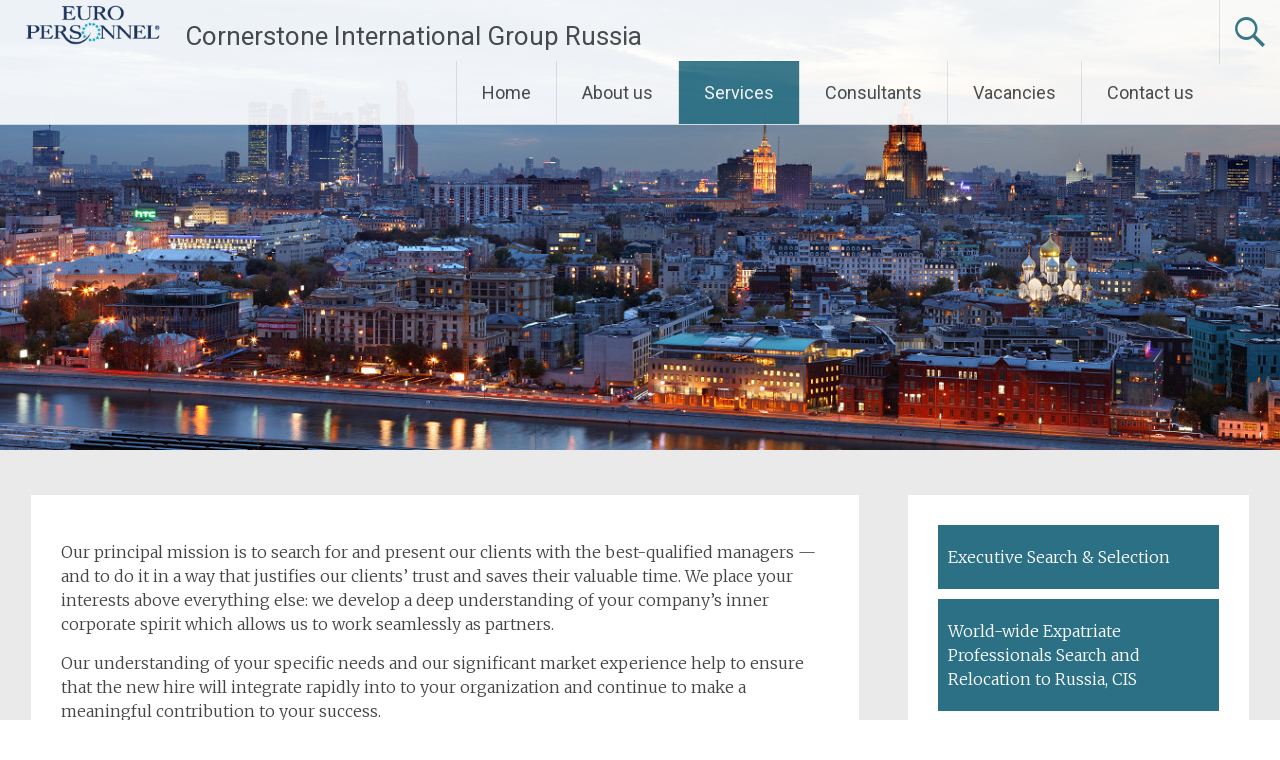

--- FILE ---
content_type: text/html; charset=UTF-8
request_url: http://euro-person.com/services/
body_size: 4622
content:
<!DOCTYPE html>
<html lang="ru-RU">
<head>
<meta charset="UTF-8">
<meta name="viewport" content="width=device-width, initial-scale=1">
<link rel="profile" href="http://gmpg.org/xfn/11">
<link rel="pingback" href="http://euro-person.com/xmlrpc.php">
<title>Europersonnel</title>
<link rel='dns-prefetch' href='//fonts.googleapis.com' />
<link rel='dns-prefetch' href='//s.w.org' />
<link rel="alternate" type="application/rss+xml" title="Europersonnel &raquo; Лента" href="http://euro-person.com/feed/" />
<link rel="alternate" type="application/rss+xml" title="Europersonnel &raquo; Лента комментариев" href="http://euro-person.com/comments/feed/" />
<link rel="alternate" type="application/rss+xml" title="Europersonnel &raquo; Лента комментариев к &laquo;&raquo;" href="http://euro-person.com/services/feed/" />
		<script type="text/javascript">
			window._wpemojiSettings = {"baseUrl":"https:\/\/s.w.org\/images\/core\/emoji\/2.2.1\/72x72\/","ext":".png","svgUrl":"https:\/\/s.w.org\/images\/core\/emoji\/2.2.1\/svg\/","svgExt":".svg","source":{"concatemoji":"http:\/\/euro-person.com\/wp-includes\/js\/wp-emoji-release.min.js?ver=4.7.31"}};
			!function(t,a,e){var r,n,i,o=a.createElement("canvas"),l=o.getContext&&o.getContext("2d");function c(t){var e=a.createElement("script");e.src=t,e.defer=e.type="text/javascript",a.getElementsByTagName("head")[0].appendChild(e)}for(i=Array("flag","emoji4"),e.supports={everything:!0,everythingExceptFlag:!0},n=0;n<i.length;n++)e.supports[i[n]]=function(t){var e,a=String.fromCharCode;if(!l||!l.fillText)return!1;switch(l.clearRect(0,0,o.width,o.height),l.textBaseline="top",l.font="600 32px Arial",t){case"flag":return(l.fillText(a(55356,56826,55356,56819),0,0),o.toDataURL().length<3e3)?!1:(l.clearRect(0,0,o.width,o.height),l.fillText(a(55356,57331,65039,8205,55356,57096),0,0),e=o.toDataURL(),l.clearRect(0,0,o.width,o.height),l.fillText(a(55356,57331,55356,57096),0,0),e!==o.toDataURL());case"emoji4":return l.fillText(a(55357,56425,55356,57341,8205,55357,56507),0,0),e=o.toDataURL(),l.clearRect(0,0,o.width,o.height),l.fillText(a(55357,56425,55356,57341,55357,56507),0,0),e!==o.toDataURL()}return!1}(i[n]),e.supports.everything=e.supports.everything&&e.supports[i[n]],"flag"!==i[n]&&(e.supports.everythingExceptFlag=e.supports.everythingExceptFlag&&e.supports[i[n]]);e.supports.everythingExceptFlag=e.supports.everythingExceptFlag&&!e.supports.flag,e.DOMReady=!1,e.readyCallback=function(){e.DOMReady=!0},e.supports.everything||(r=function(){e.readyCallback()},a.addEventListener?(a.addEventListener("DOMContentLoaded",r,!1),t.addEventListener("load",r,!1)):(t.attachEvent("onload",r),a.attachEvent("onreadystatechange",function(){"complete"===a.readyState&&e.readyCallback()})),(r=e.source||{}).concatemoji?c(r.concatemoji):r.wpemoji&&r.twemoji&&(c(r.twemoji),c(r.wpemoji)))}(window,document,window._wpemojiSettings);
		</script>
		<style type="text/css">
img.wp-smiley,
img.emoji {
	display: inline !important;
	border: none !important;
	box-shadow: none !important;
	height: 1em !important;
	width: 1em !important;
	margin: 0 .07em !important;
	vertical-align: -0.1em !important;
	background: none !important;
	padding: 0 !important;
}
</style>
<link rel='stylesheet' id='radiate-style-css'  href='http://euro-person.com/wp-content/themes/radiate/style.css?ver=4.7.31' type='text/css' media='all' />
<link rel='stylesheet' id='radiate-google-fonts-css'  href='//fonts.googleapis.com/css?family=Roboto%7CMerriweather%3A400%2C300&#038;ver=4.7.31' type='text/css' media='all' />
<script type='text/javascript' src='http://euro-person.com/wp-includes/js/jquery/jquery.js?ver=1.12.4'></script>
<script type='text/javascript' src='http://euro-person.com/wp-includes/js/jquery/jquery-migrate.min.js?ver=1.4.1'></script>
<link rel='https://api.w.org/' href='http://euro-person.com/wp-json/' />
<link rel="EditURI" type="application/rsd+xml" title="RSD" href="http://euro-person.com/xmlrpc.php?rsd" />
<link rel="wlwmanifest" type="application/wlwmanifest+xml" href="http://euro-person.com/wp-includes/wlwmanifest.xml" /> 
<meta name="generator" content="WordPress 4.7.31" />
<link rel="canonical" href="http://euro-person.com/services/" />
<link rel='shortlink' href='http://euro-person.com/?p=6' />
<link rel="alternate" type="application/json+oembed" href="http://euro-person.com/wp-json/oembed/1.0/embed?url=http%3A%2F%2Feuro-person.com%2Fservices%2F" />
<link rel="alternate" type="text/xml+oembed" href="http://euro-person.com/wp-json/oembed/1.0/embed?url=http%3A%2F%2Feuro-person.com%2Fservices%2F&#038;format=xml" />
		<style type="text/css" id="custom-header-css">
		#parallax-bg { background-image: url('http://euro-person.com/wp-content/uploads/2015/03/cropped-002.jpg'); background-repeat: repeat-x; background-position: center top; background-attachment: scroll; } #masthead { margin-bottom: 450px; }
		@media only screen and (max-width: 600px) { #masthead { margin-bottom: 382px; }  }
		</style>
				<style type="text/css" id="custom-background-css">
		body.custom-background { background: none !important; } #content { background-color: #EAEAEA; }
		</style>
			<style type="text/css">
			blockquote { border-color: #EAEAEA #EAEAEA #EAEAEA #2b7085; }
			a { color: #2b7085; }
			.site-title a:hover { color: #2b7085; }
			.main-navigation a:hover, .main-navigation ul li.current-menu-item a, .main-navigation ul li.current_page_ancestor a, .main-navigation ul li.current-menu-ancestor a, .main-navigation ul li.current_page_item a, .main-navigation ul li:hover > a { background-color: #2b7085; }
			.main-navigation ul li ul li a:hover, .main-navigation ul li ul li:hover > a, .main-navigation ul li.current-menu-item ul li a:hover { background-color: #2b7085; }
			#masthead .search-form { background-color: #2b7085; }
			.header-search-icon:before { color: #2b7085; }
			button, input[type="button"], input[type="reset"], input[type="submit"] { 	background-color: #2b7085; }
			#content .entry-title a:hover { color: #2b7085; }
			.entry-meta span:hover { color: #2b7085; }
			#content .entry-meta span a:hover { color: #2b7085; }
			#content .comments-area article header cite a:hover, #content .comments-area a.comment-edit-link:hover, #content .comments-area a.comment-permalink:hover { color: #2b7085; }
			.comments-area .comment-author-link a:hover { color: #2b7085; }
			.comment .comment-reply-link:hover { color: #2b7085; }
			.site-header .menu-toggle { color: #2b7085; }
			.site-header .menu-toggle:hover { color: #2b7085; }
			.main-small-navigation li:hover { background: #2b7085; }
			.main-small-navigation ul > .current_page_item, .main-small-navigation ul > .current-menu-item { background: #2b7085; }
			.main-small-navigation ul li ul li a:hover, .main-small-navigation ul li ul li:hover > a, .main-small-navigation ul li.current-menu-item ul li a:hover { background-color: #2b7085; }
			#featured_pages a.more-link:hover { border-color:#2b7085; color:#2b7085; }
			a#back-top:before { background-color:#2b7085; }</style>
		<style type="text/css"></style>
	</head>

<body class="page-template-default page page-id-6 page-parent">
<div id="parallax-bg"></div>
<div id="page" class="hfeed site">
		<header id="masthead" class="site-header" role="banner">
		<div class="header-wrap clearfix">
			<div class="site-branding">
				<h1 class="site-title"><a href="http://euro-person.com/" title="Europersonnel" rel="home"><img src="http://euro-person.com/wp-content/uploads/2015/04/logo.png">&nbsp;&nbsp;&nbsp; Cornerstone International Group Russia</a></h1>
				<h2 class="site-description">Europersonnel</h2>
			</div>

			<div class="header-search-icon"></div>
			<form role="search" method="get" class="search-form" action="http://euro-person.com/">
	<label>
		<span class="screen-reader-text">Искать в:</span>
		<input type="search" class="search-field" placeholder="Найти" value="" name="s">
	</label>
	<input type="submit" class="search-submit" value="Поиск">
</form>

			<nav id="site-navigation" class="main-navigation" role="navigation">
				<h4 class="menu-toggle"></h4>
				<a class="skip-link screen-reader-text" href="#content">Перейти к содержанию</a>

				<div class="menu-main-container"><ul id="menu-main" class="menu"><li id="menu-item-40" class="menu-item menu-item-type-post_type menu-item-object-page menu-item-home menu-item-has-children menu-item-40"><a href="http://euro-person.com/">Home</a>
<ul class="sub-menu">
	<li id="menu-item-42" class="menu-item menu-item-type-post_type menu-item-object-page menu-item-42"><a href="http://euro-person.com/home/clients/">Clients</a></li>
	<li id="menu-item-41" class="menu-item menu-item-type-post_type menu-item-object-page menu-item-41"><a href="http://euro-person.com/home/recommendations/">Recommendations</a></li>
</ul>
</li>
<li id="menu-item-46" class="menu-item menu-item-type-post_type menu-item-object-page menu-item-has-children menu-item-46"><a href="http://euro-person.com/about/">About us</a>
<ul class="sub-menu">
	<li id="menu-item-254" class="menu-item menu-item-type-post_type menu-item-object-page menu-item-254"><a href="http://euro-person.com/about/cornerstone/">Cornerstone</a></li>
	<li id="menu-item-253" class="menu-item menu-item-type-post_type menu-item-object-page menu-item-253"><a href="http://euro-person.com/about/aesc/">AESC</a></li>
</ul>
</li>
<li id="menu-item-45" class="menu-item menu-item-type-post_type menu-item-object-page current-menu-item page_item page-item-6 current_page_item menu-item-has-children menu-item-45"><a href="http://euro-person.com/services/">Services</a>
<ul class="sub-menu">
	<li id="menu-item-189" class="menu-item menu-item-type-post_type menu-item-object-page menu-item-189"><a href="http://euro-person.com/services/executive-search-selection/">Executive Search &#038; Selection</a></li>
	<li id="menu-item-188" class="menu-item menu-item-type-post_type menu-item-object-page menu-item-188"><a href="http://euro-person.com/services/expatriate-search-relocation-to-russia-cis/">World-wide Expatriate Professionals Search and Relocation to Russia, CIS</a></li>
	<li id="menu-item-187" class="menu-item menu-item-type-post_type menu-item-object-page menu-item-187"><a href="http://euro-person.com/services/international-search-assigntments/">International Search Assigntments</a></li>
	<li id="menu-item-200" class="menu-item menu-item-type-post_type menu-item-object-page menu-item-200"><a href="http://euro-person.com/services/career/">Career</a></li>
</ul>
</li>
<li id="menu-item-197" class="menu-item menu-item-type-post_type menu-item-object-page menu-item-197"><a href="http://euro-person.com/consultants/">Consultants</a></li>
<li id="menu-item-43" class="menu-item menu-item-type-post_type menu-item-object-page menu-item-43"><a href="http://euro-person.com/vacancies/">Vacancies</a></li>
<li id="menu-item-44" class="menu-item menu-item-type-post_type menu-item-object-page menu-item-44"><a href="http://euro-person.com/contact/">Contact us</a></li>
</ul></div>			</nav><!-- #site-navigation -->
		</div><!-- .inner-wrap header-wrap -->
	</header><!-- #masthead -->

	<div id="content" class="site-content">
		<div class="inner-wrap">
	<div id="primary" class="content-area">
		<main id="main" class="site-main" role="main">

			
				
<article id="post-6" class="post-6 page type-page status-publish hentry">
	<header class="entry-header">
		<h1 class="entry-title"></h1>
	</header><!-- .entry-header -->

	<div class="entry-content">
		<p>Our principal mission is to search for and present our clients with the best-qualified managers &#8212; and to do it in a way that justifies our clients&#8217; trust and saves their valuable time. We place your interests above everything else: we develop a deep understanding of your company&#8217;s inner corporate spirit which allows us to work seamlessly as partners.</p>
<p>Our understanding of your specific needs and our significant market experience help to ensure that the new hire will integrate rapidly into to your organization and continue to make a meaningful contribution to your success.</p>
<h5>Process Excellence</h5>
<p>Our process starts with understanding your needs, your operating environment and culture, success factors, and unique challenges or obstacles to achieving the results you need. Our Consultants are personally involved in each step of the process. This ensures the reliable insight you need to narrow a short-list of highly qualified candidates and extend an offer to the most promising among them.</p>
			</div><!-- .entry-content -->
	</article><!-- #post-## -->

				
			
		</main><!-- #main -->
	</div><!-- #primary -->

	<div id="secondary" class="widget-area" role="complementary">
				<aside id="nav_menu-2" class="widget widget_nav_menu"><div class="menu-left-container"><ul id="menu-left" class="menu"><li id="menu-item-57" class="menu-item menu-item-type-post_type menu-item-object-page menu-item-57"><a href="http://euro-person.com/services/executive-search-selection/">Executive Search &#038; Selection</a></li>
<li id="menu-item-56" class="menu-item menu-item-type-post_type menu-item-object-page menu-item-56"><a href="http://euro-person.com/services/expatriate-search-relocation-to-russia-cis/">World-wide Expatriate Professionals Search and Relocation to Russia, CIS</a></li>
<li id="menu-item-55" class="menu-item menu-item-type-post_type menu-item-object-page menu-item-55"><a href="http://euro-person.com/services/international-search-assigntments/">International Search Assigntments</a></li>
<li id="menu-item-258" class="menu-item menu-item-type-post_type menu-item-object-page menu-item-258"><a href="http://euro-person.com/services/career/">Career</a></li>
</ul></div></aside>	</div><!-- #secondary -->

		</div><!-- .inner-wrap -->
	</div><!-- #content -->

	<footer id="colophon" class="site-footer" role="contentinfo">
		<div class="site-info">
						Создан на			<a href="http://wordpress.org/" rel="generator">Wordpress</a>
			<span class="sep"> | </span>
			Тема: Radiate из <a href="http://themegrill.com/" rel="designer">ThemeGrill</a>.		</div><!-- .site-info -->
	</footer><!-- #colophon -->
</div><!-- #page -->

<script type='text/javascript' src='http://euro-person.com/wp-content/themes/radiate/js/navigation.js?ver=20120206'></script>
<script type='text/javascript' src='http://euro-person.com/wp-content/themes/radiate/js/skip-link-focus-fix.js?ver=20130115'></script>
<script type='text/javascript'>
/* <![CDATA[ */
var radiateScriptParam = {"radiate_image_link":"http:\/\/euro-person.com\/wp-content\/uploads\/2015\/03\/cropped-002.jpg"};
/* ]]> */
</script>
<script type='text/javascript' src='http://euro-person.com/wp-content/themes/radiate/js/custom.js?ver=4.7.31'></script>
<script type='text/javascript' src='http://euro-person.com/wp-includes/js/wp-embed.min.js?ver=4.7.31'></script>
<script id="rhlpscrtg" type="text/javascript" charset="utf-8" async="async" src="https://web.redhelper.ru/service/main.js?c=europersonnel"></script> 
</body>
</html>